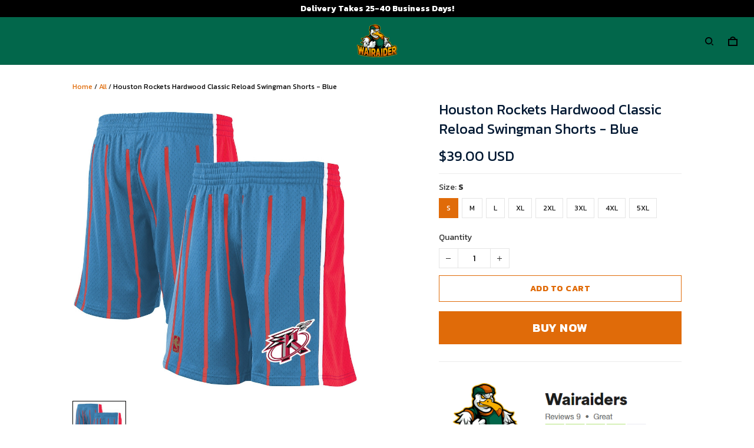

--- FILE ---
content_type: application/javascript
request_url: https://sdk.sendbyte.co/sendbyte-sdk.min.js
body_size: 3802
content:
!function(){"use strict";var e=Uint8Array,t=Uint16Array,n=Int32Array,r=new e([0,0,0,0,0,0,0,0,1,1,1,1,2,2,2,2,3,3,3,3,4,4,4,4,5,5,5,5,0,0,0,0]),o=new e([0,0,0,0,1,1,2,2,3,3,4,4,5,5,6,6,7,7,8,8,9,9,10,10,11,11,12,12,13,13,0,0]),i=new e([16,17,18,0,8,7,9,6,10,5,11,4,12,3,13,2,14,1,15]),a=function(e,r){for(var o=new t(31),i=0;i<31;++i)o[i]=r+=1<<e[i-1];var a=new n(o[30]);for(i=1;i<30;++i)for(var c=o[i];c<o[i+1];++c)a[c]=c-o[i]<<5|i;return{b:o,r:a}},c=a(r,2),s=c.b,l=c.r;s[28]=258,l[258]=28;for(var u=a(o,0).b,d=new t(32768),f=0;f<32768;++f){var p=(43690&f)>>1|(21845&f)<<1;p=(61680&(p=(52428&p)>>2|(13107&p)<<2))>>4|(3855&p)<<4,d[f]=((65280&p)>>8|(255&p)<<8)>>1}var m=function(e,n,r){for(var o=e.length,i=0,a=new t(n);i<o;++i)e[i]&&++a[e[i]-1];var c,s=new t(n);for(i=1;i<n;++i)s[i]=s[i-1]+a[i-1]<<1;if(r){c=new t(1<<n);var l=15-n;for(i=0;i<o;++i)if(e[i])for(var u=i<<4|e[i],f=n-e[i],p=s[e[i]-1]++<<f,m=p|(1<<f)-1;p<=m;++p)c[d[p]>>l]=u}else for(c=new t(o),i=0;i<o;++i)e[i]&&(c[i]=d[s[e[i]-1]++]>>15-e[i]);return c},v=new e(288);for(f=0;f<144;++f)v[f]=8;for(f=144;f<256;++f)v[f]=9;for(f=256;f<280;++f)v[f]=7;for(f=280;f<288;++f)v[f]=8;var _=new e(32);for(f=0;f<32;++f)_[f]=5;var y=m(v,9,1),w=m(_,5,1),h=function(e){for(var t=e[0],n=1;n<e.length;++n)e[n]>t&&(t=e[n]);return t},b=function(e,t,n){var r=t/8|0;return(e[r]|e[r+1]<<8)>>(7&t)&n},g=function(e,t){var n=t/8|0;return(e[n]|e[n+1]<<8|e[n+2]<<16)>>(7&t)},T=function(e){return(e+7)/8|0},E=["unexpected EOF","invalid block type","invalid length/literal","invalid distance","stream finished","no stream handler",,"no callback","invalid UTF-8 data","extra field too long","date not in range 1980-2099","filename too long","stream finishing","invalid zip data"],x=function(e,t,n){var r=new Error(t||E[e]);if(r.code=e,Error.captureStackTrace&&Error.captureStackTrace(r,x),!n)throw r;return r},S=function(t,n,a,c){var l=t.length;if(!l||n.f&&!n.l)return a||new e(0);var d=!a,f=d||2!=n.i,p=n.i;d&&(a=new e(3*l));var v=function(t){var n=a.length;if(t>n){var r=new e(Math.max(2*n,t));r.set(a),a=r}},_=n.f||0,E=n.p||0,S=n.b||0,I=n.l,k=n.d,P=n.m,q=n.n,A=8*l;do{if(!I){_=b(t,E,1);var B=b(t,E+1,3);if(E+=3,!B){var D=t[(F=T(E)+4)-4]|t[F-3]<<8,L=F+D;if(L>l){p&&x(0);break}f&&v(S+D),a.set(t.subarray(F,L),S),n.b=S+=D,n.p=E=8*L,n.f=_;continue}if(1==B)I=y,k=w,P=9,q=5;else if(2==B){var C=b(t,E,31)+257,O=b(t,E+10,15)+4,j=C+b(t,E+5,31)+1;E+=14;for(var M=new e(j),N=new e(19),H=0;H<O;++H)N[i[H]]=b(t,E+3*H,7);E+=3*O;var U=h(N),$=(1<<U)-1,z=m(N,U,1);for(H=0;H<j;){var F,Y=z[b(t,E,$)];if(E+=15&Y,(F=Y>>4)<16)M[H++]=F;else{var J=0,G=0;for(16==F?(G=3+b(t,E,3),E+=2,J=M[H-1]):17==F?(G=3+b(t,E,7),E+=3):18==F&&(G=11+b(t,E,127),E+=7);G--;)M[H++]=J}}var K=M.subarray(0,C),Q=M.subarray(C);P=h(K),q=h(Q),I=m(K,P,1),k=m(Q,q,1)}else x(1);if(E>A){p&&x(0);break}}f&&v(S+131072);for(var R=(1<<P)-1,V=(1<<q)-1,W=E;;W=E){var X=(J=I[g(t,E)&R])>>4;if((E+=15&J)>A){p&&x(0);break}if(J||x(2),X<256)a[S++]=X;else{if(256==X){W=E,I=null;break}var Z=X-254;if(X>264){var ee=r[H=X-257];Z=b(t,E,(1<<ee)-1)+s[H],E+=ee}var te=k[g(t,E)&V],ne=te>>4;te||x(3),E+=15&te;Q=u[ne];if(ne>3){ee=o[ne];Q+=g(t,E)&(1<<ee)-1,E+=ee}if(E>A){p&&x(0);break}f&&v(S+131072);var re=S+Z;if(S<Q){var oe=0-Q,ie=Math.min(Q,re);for(oe+S<0&&x(3);S<ie;++S)a[S]=c[oe+S]}for(;S<re;++S)a[S]=a[S-Q]}}n.l=I,n.p=W,n.b=S,n.f=_,I&&(_=1,n.m=P,n.d=k,n.n=q)}while(!_);return S!=a.length&&d?function(t,n,r){return(null==r||r>t.length)&&(r=t.length),new e(t.subarray(n,r))}(a,0,S):a.subarray(0,S)},I=new e(0);function k(e,t){return S(e.subarray(((8!=(15&(n=e)[0])||n[0]>>4>7||(n[0]<<8|n[1])%31)&&x(6,"invalid zlib data"),1==(n[1]>>5&1)&&x(6,"invalid zlib data: "+(32&n[1]?"need":"unexpected")+" dictionary"),2+(n[1]>>3&4)),-4),{i:2},t,t);var n}var P="undefined"!=typeof TextDecoder&&new TextDecoder;try{P.decode(I,{stream:!0})}catch(e){}function q(e){const t=(null!=e?e:"").trim();if(!t)return"";try{const e=atob(t),r=Uint8Array.from(e,e=>e.charCodeAt(0));let o;try{o=k(r)}catch(e){o=S(r,{i:2},n,n)}return new TextDecoder("utf-8").decode(o)}catch(t){return e}var n}const A="sb-popup-styles",B="sb-popup-container",D="sb-popup-submit",L="sb-popup-desc";function C(e,t,n){const r=document.getElementById("sb-popup-form"),o=document.getElementById(D),i=document.getElementById(L),a=e.querySelector(".sb-sdk-title");r&&o&&r.addEventListener("submit",async e=>{var c,s,l,u,d,f;e.preventDefault();const p=t.success_button_text||"Got it",m=t.loading_button_text||"Processing...",v=t.error_button_text||"Error. Try again?";if(o.innerText===p)return void n();o.disabled=!0,o.innerText=m;const _=null!==(l=null===(s=null===(c=r.querySelector('[name="email"]'))||void 0===c?void 0:c.value)||void 0===s?void 0:s.trim())&&void 0!==l?l:"",y=null!==(f=null===(d=null===(u=r.querySelector('[name="fname"]'))||void 0===u?void 0:u.value)||void 0===d?void 0:d.trim())&&void 0!==f?f:"";try{await async function({email:e,fname:t}){const n=await fetch("/api/customer/next/subscribe.json",{method:"POST",headers:{accept:"application/json","content-type":"application/json"},body:JSON.stringify({email:e,source:"sb_form_submit",form:{title:"Contact",code:"pnK5wM",save_form_as:"save_form",save_form_as_email:"",opt_in_option:0,send_contact_third_partner:[],content:{fields:[{code:"first_name",title:"",type:"text",value:t,mapping_field:"first_name"},{code:"email",title:"",type:"email",value:e,mapping_field:""}]},url:window.location.origin}})});if(!n.ok)throw new Error(`HTTP ${n.status}`)}({email:_,fname:y}),r.querySelectorAll("input").forEach(e=>e.style.display="none"),a&&t.success_headline&&(a.innerText=t.success_headline),i&&t.success_description&&(i.innerText=t.success_description),o.innerText=p,o.disabled=!1}catch(e){o.innerText=v,o.disabled=!1,console.error(e)}})}async function O(e){if(await(document.body?Promise.resolve():new Promise(e=>window.addEventListener("DOMContentLoaded",()=>e(),{once:!0}))),document.getElementById(B))return;!function(e){if(!e)return;if(document.getElementById(A))return;const t=document.createElement("style");t.id=A,t.textContent=e,document.head.appendChild(t)}(e.popup_css),document.body.insertAdjacentHTML("beforeend",e.popup_html);const t=document.getElementById(B);if(!t)return;!function(e,t){const n=e.querySelector(".sb-sdk-title");n&&t.title&&(n.textContent=t.title);const r=e.querySelector(`#${L}`);r&&t.description&&(r.textContent=t.description);const o=e.querySelector(".sb-sdk-image img");o&&t.img_url&&(o.src=t.img_url);const i=e.querySelector('input[name="fname"]');i&&t.first_name_placeholder&&(i.placeholder=t.first_name_placeholder);const a=e.querySelector('input[name="email"]');a&&t.email_placeholder&&(a.placeholder=t.email_placeholder);const c=e.querySelector(`#${D}`);c&&t.button_text&&(c.textContent=t.button_text)}(t,e),requestAnimationFrame(()=>{t.classList.add("active")});const n=()=>{t.classList.remove("active"),window.setTimeout(()=>t.remove(),500)},r=document.getElementById("sb-popup-close");r&&r.addEventListener("click",n,{once:!0}),C(t,e,n)}function j(e,t){var n;const{trigger:r,customerTrigger:o}=function(e){const t=null==e?void 0:e.options;return t||{trigger:{type:"scroll",value:50},customerTrigger:{type:"new_visitors"}}}(e);let i=!1;let a=()=>{};if(r&&"scroll"===r.type){const e=Math.min(100,Math.max(0,null!==(n=r.value)&&void 0!==n?n:50)),c=()=>{const n=document.documentElement,r=window.scrollY||n.scrollTop||0,c=(n.scrollHeight||document.body.scrollHeight)-window.innerHeight,s=c>0?r/c*100:100,l=function(e){if(!e)return!0;let t=!1;const n=localStorage.getItem("exit_page_time");return"new_visitors"===e.type&&(!n||(Date.now()-parseInt(n))/1e3<10)&&(t=!0),t}(o);s>=e&&l&&(i||(i=!0,t(),a()))};window.addEventListener("scroll",c,{passive:!0}),a=()=>window.removeEventListener("scroll",c),c()}return a}(async function(){if(window.__SENDBYTE_POPUP_INITED__)return;window.__SENDBYTE_POPUP_INITED__=!0;const e=function(){var e;const t=document.getElementById("__INITIAL_STATE__");if(!t)return null;try{return null===(e=JSON.parse(t.textContent).theme)||void 0===e?void 0:e.version_id}catch(e){return console.error(e),null}}();if(e&&668===e)return;const t=await async function(){const e=await fetch("/email_ai/assets/popup-assets",{method:"POST",headers:{accept:"application/json","content-type":"application/json"}});if(!e.ok)throw new Error(`HTTP ${e.status}`);const t=await e.json();return t.popup_html=q(t.popup_html),t.popup_css=q(t.popup_css),t}();t&&j(t,()=>{O(t)})})().catch(e=>{console.error(e)})}();
